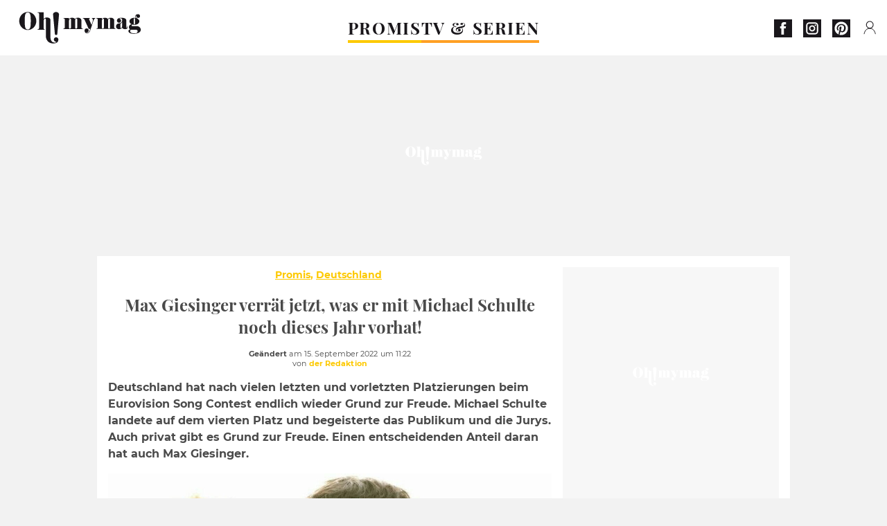

--- FILE ---
content_type: text/html; charset=UTF-8
request_url: https://www.ohmymag.de/promis/deutschland/max-giesinger-verrat-jetzt-was-er-mit-michael-schulte-noch-dieses-jahr-vorhat_art10178.html
body_size: 68681
content:
 <!DOCTYPE html><html lang="de"><head prefix="og: http://ogp.me/ns# fb: http://ogp.me/ns/fb# article: http://ogp.me/ns/article#"><meta charset="UTF-8"/><meta name="viewport" content="width=device-width, initial-scale=1"><meta name="google-site-verification" content="rAef73cSudep0ILlbAZnQCZXKF7GYKYZ7MvhDNKKOwY" /><meta name="p:domain_verify" content="ed60dfd024b273098738c0d069e76a94"/><link rel="manifest" href="https://www.ohmymag.de/manifest.json"><meta name="theme-color" content="#f7434f"><link rel="shortcut icon" href="https://www.ohmymag.de/assets/img/favicons/omm/favicon.ico"><link rel="icon" type="image/svg+xml" href="https://www.ohmymag.de/assets/img/favicons/omm/favicon-16x16.svg"><link href="https://cdn.privacy-mgmt.com/" rel="preconnect" crossorigin="anonymous"><link href="https://ohmymag-de-v3.ohmymag.de" rel="preconnect" crossorigin="anonymous"><link href="https://www.googletagmanager.com" rel="preconnect" crossorigin><link href="https://securepubads.g.doubleclick.net/" rel="preconnect" crossorigin><link href="https://mcdp-chidc2.outbrain.com" rel="preconnect" crossorigin><link href="https://log.outbrainimg.com" rel="preconnect" crossorigin><link href="http://tr.outbrain.com/" rel="preconnect" crossorigin><link href="https://cherry.img.pmdstatic.net/" rel="preconnect" crossorigin><link href="https://tv.ohmymag.de/" rel="preconnect" crossorigin><link href="https://cherry.img.pmdstatic.net/" rel="preconnect" crossorigin><link rel="preload" href="https://www.ohmymag.de/assets/fonts/Montserrat-Regular.woff2?display=swap" as="font" type="font/woff2" crossorigin="anonymous" /><link rel="preload" href="https://www.ohmymag.de/assets/fonts/Montserrat-Black.woff2?display=swap" as="font" type="font/woff2" crossorigin="anonymous" /><link rel="preload" href="https://www.ohmymag.de/assets/fonts/Montserrat-Bold.woff2?display=swap" as="font" type="font/woff2" crossorigin="anonymous" /><link rel="preload" href="https://www.ohmymag.de/assets/fonts/PlayfairDisplay-Bold.woff2?display=swap" as="font" type="font/woff2" crossorigin="anonymous" /><link rel="preload" href="https://www.ohmymag.de/assets/fonts/PlayfairDisplay-BlackItalic.woff2?display=swap" as="font" type="font/woff2" crossorigin="anonymous" /><link rel="preload" href="https://cherry.img.pmdstatic.net/fit/https.3A.2F.2Fimg.2Eohmymag.2Ede.2Farticle.2Fdeutschland.2Fschulte-und-giesinger_a747bf06bb50fc3b4b2b188612bf090f8c934ddf.2Ejpg/640x360/quality/80/thumbnail.jpg" media="(max-width: 820px)" as="image" fetchpriority="high"><link rel="preload" href="https://cherry.img.pmdstatic.net/fit/https.3A.2F.2Fimg.2Eohmymag.2Ede.2Farticle.2Fdeutschland.2Fschulte-und-giesinger_a747bf06bb50fc3b4b2b188612bf090f8c934ddf.2Ejpg/1280x720/quality/80/thumbnail.jpg" media="(min-width: 821px)" as="image" fetchpriority="high"><link rel="preconnect" href="https://www.ohmymag.de/xhr/popup/category" as="fetch" crossorigin="anonymous" ><link rel="preconnect" href="https://www.ohmymag.de/xhr/popup/contact" as="fetch" crossorigin="anonymous" ><link rel="stylesheet" href="https://www.ohmymag.de/assets/two/omm/common.css?t=b0cfa7c51c8b" /><link rel="stylesheet" href="https://www.ohmymag.de/assets/two/omm/article.css?t=42a3ff1d98e2" /><style> :root { --theme-channel: #FDC900; } .promis { --theme-channel: #FDC900; } .tv-serien-co { --theme-channel: #ffa024; } </style><meta property="fb:app_id" content="158483417502010"><meta property="fb:admins" content="654691368"><meta property="fb:pages" content="998966263463586"><meta property="og:title" content="Max Giesinger verrät jetzt, was er mit Michael Schulte noch dieses Jahr vorhat!"><meta property="og:type" content="article"><meta property="og:image" content="https://img.ohmymag.de/alternative/deutschland/schulte-und-giesinger_27634591c9b73381f3567a6a4fb89d2db2bd8faf.jpg"><meta property="og:image:width" content="1200"><meta property="og:image:height" content="675"><meta property="og:url" content="https://www.ohmymag.de/promis/deutschland/max-giesinger-verrat-jetzt-was-er-mit-michael-schulte-noch-dieses-jahr-vorhat_art10178.html"><meta property="og:description" content="Deutschland hat nach vielen letzten und vorletzten Platzierungen beim Eurovision Song Contest endlich wieder Grund zur Freude. Michael Schulte landete auf dem vierten Platz und beg…"><meta property="og:locale" content="de_DE"><meta property="og:site_name" content="Ohmymag Deutschland"><meta property="article:published_time" content="2018-05-16T17:33:54+02:00"><meta property="article:modified_time" content="2022-09-15T11:22:37+02:00"><meta property="article:section" content="Promis"><meta property="article:tag" content="eurovision"><meta property="article:tag" content="the voice"><meta property="article:tag" content="promi"><meta property="article:tag" content="unterhaltung"><meta property="article:tag" content="musik"><meta property="article:tag" content="deutschland"><meta name="twitter:card" content="summary_large_image"><meta name="twitter:title" content="Max Giesinger verrät jetzt, was er mit Michael Schulte noch dieses Ja…"><meta name="twitter:description" content="Deutschland hat nach vielen letzten und vorletzten Platzierungen beim Eurovision Song Contest endlich wieder Grund zur Freude. Michael Schulte landete auf dem vierten Platz und beg…"><meta name="twitter:image" content="https://img.ohmymag.de/alternative/deutschland/schulte-und-giesinger_27634591c9b73381f3567a6a4fb89d2db2bd8faf.jpg"><meta name="description" content="Deutschland hat nach vielen letzten und vorletzten Platzierungen beim Eurovision Song Contest endlich wieder Grund zur Freude. Michael Schulte landete auf dem vierten Platz und beg…"><meta name="robots" content="index,follow,max-snippet:-1,max-image-preview:large,max-video-preview:-1"><meta name="news_keywords" content="eurovision,the voice,promi,unterhaltung,musik,deutschland"><title>Max Giesinger verrät jetzt, was er mit Michael Schulte noch dieses Jahr vorhat!</title><link href="https://www.ohmymag.de/promis/deutschland/max-giesinger-verrat-jetzt-was-er-mit-michael-schulte-noch-dieses-jahr-vorhat_art10178.html" rel="canonical"><script type="application/ld+json">{"@context":"https:\/\/schema.org","@type":"NewsArticle","headline":"Max Giesinger verrät jetzt, was er mit Michael Schulte noch dieses Jahr vorhat!","articleBody":"Hingegen hagelt es für die israelische Siegerin Netta und ihr Lied \"Toy\" einen Online-Shitstorm.Was verbindet Max Giesinger und Michael Schulte?Max Giesinger und Michael Schulte haben sich bei der ersten Staffel von \"The Voice of Germany\" kennengelernt. Während Max auf Platz 4 landete, sicherte sich der sympathische Lockenkopf damals Bronze. Die beiden Sänger verbindet eine wilde Zeit miteinander, denn sie lebten mehrere Jahre lang in einer Wohngemeinschaft im Hamburger Stadtteil St. Pauli zusammen. Zuvor hatte das Duo seine gemeinsame WG-Tauglichkeit bereits in einem Appartment in Mannheim erprobt.Ein unvergesslicher Junggesellenabschied in AussichtMichael Schulte hat seinen Kumpel Max Giesinger jetzt als Trauzeugen verpflichtet. „Wir sind ja beste Buddies seit sechs, sieben Jahren“, sagte der 29-jährige Giesinger dem Radiosender MDR Jump in Halle. „Ich werde ihm einen geilen Junggesellenabschied organisieren. Da kommt was Witziges auf ihn zu.“Details wollte Giesinger noch nicht verraten, doch die Feier dürfte unvergesslich werden.","author":{"@type":"Person","name":"der Redaktion"},"publisher":{"@type":"Organization","name":"Ohmymag Deutschland","url":"https:\/\/www.ohmymag.de\/","logo":{"@type":"ImageObject","url":"https:\/\/www.ohmymag.de\/assets\/img\/omm.png"},"sameAs":["https:\/\/www.facebook.com\/OhmymagDE\/","https:\/\/www.instagram.com\/ohmymag.de\/","https:\/\/www.pinterest.com\/ohmymag_de\/"]},"image":{"@type":"ImageObject","url":"https:\/\/cherry.img.pmdstatic.net\/fit\/https.3A.2F.2Fimg.2Eohmymag.2Ede.2Farticle.2Fdeutschland.2Fschulte-und-giesinger_a747bf06bb50fc3b4b2b188612bf090f8c934ddf.2Ejpg\/1200x675\/quality\/80\/thumbnail.jpg","width":1200,"height":675},"mainEntityOfPage":{"@type":"WebPage","@id":"https:\/\/www.ohmymag.de\/promis\/deutschland\/max-giesinger-verrat-jetzt-was-er-mit-michael-schulte-noch-dieses-jahr-vorhat_art10178.html","breadcrumb":{"@type":"BreadcrumbList","itemListElement":[{"@type":"ListItem","position":1,"name":"Promis","item":"https:\/\/www.ohmymag.de\/promis"},{"@type":"ListItem","position":2,"name":"Deutschland","item":"https:\/\/www.ohmymag.de\/promis\/deutschland"},{"@type":"ListItem","position":3,"name":"eurovision","item":"https:\/\/www.ohmymag.de\/tag\/eurovision"}]}},"datePublished":"2018-05-16T17:33:54+02:00","url":"https:\/\/www.ohmymag.de\/promis\/deutschland\/max-giesinger-verrat-jetzt-was-er-mit-michael-schulte-noch-dieses-jahr-vorhat_art10178.html","thumbnailUrl":"https:\/\/cherry.img.pmdstatic.net\/fit\/https.3A.2F.2Fimg.2Eohmymag.2Ede.2Farticle.2Fdeutschland.2Fschulte-und-giesinger_a747bf06bb50fc3b4b2b188612bf090f8c934ddf.2Ejpg\/480x270\/quality\/80\/thumbnail.jpg","articleSection":"Promis","creator":{"@type":"Person","name":"der Redaktion"},"keywords":["eurovision","the voice","promi","unterhaltung","musik","deutschland"],"description":"Deutschland hat nach vielen letzten und vorletzten Platzierungen beim Eurovision Song Contest endlich wieder Grund zur Freude. Michael Schulte landete auf dem vierten Platz und begeisterte das Publikum und die Jurys. Auch privat gibt es Grund zur Freude. Einen entscheidenden Anteil daran hat auch Max Giesinger.","dateModified":"2022-09-15T11:22:37+02:00","video":{"@type":"VideoObject","image":{"@type":"ImageObject","url":"https:\/\/cherry.img.pmdstatic.net\/fit\/https.3A.2F.2Fimg.2Eohmymag.2Ede.2Farticle.2Fdeutschland.2Fschulte-und-giesinger_a747bf06bb50fc3b4b2b188612bf090f8c934ddf.2Ejpg\/1200x675\/quality\/80\/thumbnail.jpg","width":1200,"height":675},"description":"Deutschland hat nach vielen letzten und vorletzten Platzierungen beim Eurovision Song Contest endlich wieder Grund zur Freude. Michael Schulte landete auf dem vierten Platz und begeisterte das Publikum und die Jurys. Auch privat gibt es Grund zur Freude. Einen entscheidenden Anteil daran hat auch Max Giesinger.","thumbnailUrl":"https:\/\/cherry.img.pmdstatic.net\/fit\/https.3A.2F.2Fimg.2Eohmymag.2Ede.2Farticle.2Fdeutschland.2Fschulte-und-giesinger_a747bf06bb50fc3b4b2b188612bf090f8c934ddf.2Ejpg\/480x270\/quality\/80\/thumbnail.jpg","uploadDate":"2018-05-16T17:33:54+02:00","publisher":{"@type":"Organization","name":"Ohmymag Deutschland","logo":{"@type":"ImageObject","url":"https:\/\/www.ohmymag.de\/assets\/img\/omm.png"}},"playerType":"HTML5","embedUrl":"https:\/\/www.dailymotion.com\/embed\/video\/k3NCA7et1MKoHIxAoky","name":"Max Giesinger verrät jetzt, was er mit Michael Schulte noch dieses Jahr vorhat!","duration":"PT00H00M53S"}}</script><script> window.cherryStore = { assetsPath: "https://www.ohmymag.de/assets/", imgPath: "https://www.ohmymag.de/assets/img/", environments: { pageName: "page-article", pageType: "type-video", ajax: !!"", device: "desktop", mobile: !!"", tablet: !!"", desktop: !!"1", bot: !!"", env: "prod", }, website: { abbr: "OMMDE", theme: "two", code_lang: "de_DE", country: "DE", lang: "de", host: "www.ohmymag.de", prefix: "omm", group: "Ohmymag", group_prefix: "omm", }, analytics: { dimensions: {"dimension2":"video","dimension3":"www","dimension5":10178,"dimension6":"Promis","dimension9":"web","dimension10":"Other","dimension16":"S","dimension17":2,"dimension24":"video","dimension26":"e0df6252-b8dd-4c67-9cf6-9c9d08348eb7","dimension27":"Deutschland"}, metrics: "", }, urls: { contact: "https://www.ohmymag.de/xhr/contact/", popup: "https://www.ohmymag.de/xhr/popup/", podcasts: "", }, trackings: {"ividence":false,"firefly":"\/\/fly.ohmymag.de\/","mediego":false,"mediarithmics":"pm-ohmymag-de","facebook":"1016216741814975","facebook_pages":"998966263463586","facebook_app_id":"158483417502010","facebook_admin_id":"654691368","twitter":"nygei","analytics":"UA-70272366-2","sticky":true,"ias":"10763","snapchat":"8c9e6c94-a168-47f9-930b-d1e003076be8","taboola":"1644220","tradedoubler":false,"adways":"2gbvkGd","mediametrie":false,"estatNetMeasur":false,"adrock":"f383a853-f205-46d2-9aa5-7a61812c5afe","squadata":false,"comscore":"19763370","skimlinks":false,"ab_tasty":false,"id5":"169","confiant":"NJJp-JaWVAuzzBULb9NCdlIRzgg","pandg":false,"searchconsole":"rAef73cSudep0ILlbAZnQCZXKF7GYKYZ7MvhDNKKOwY","outbrain":"006add8f2d8cc8a60e8f3b71463b028003,005cec9f7f96bae12feb6a8aa75c823f61,004c4e978a282f3d18936c48a35c31f2ce,00776e66133c6b9388e60c90fe660fd53d,00531bd4df222ae4c54cdf3d0fa682e916,004ff6c6be1239b288562e36a466c959bb,003891eec21b7ba5ff7a898aba53a6fe89,00c857bd48ada55aad1aea18c3281e585c,0066b802ec8bbf3c015dddbf270ba3c222,00677a82d708370adfed1ef0125c9a317b","criteo":false,"nonliCode":"1432","nonliUrl":"https:\/\/l.ohmymag.de\/sdk.js"}, pwa: {"enabled":"1"}, batch: {"vapidPublicKey":"BAcGHtDdCc0Qs6\/uG2mbmK07d7+UtdDIJyxAq6jcf5IrISrligI4jHioGiLzleN3UjwwLuvBn3e1u+Br9vnaaUg=","newsVapidPublicKey":"BIrXoG6bUmfJqdkAag5eSQOyMmSR0M7ygT+FuOg\/TkaN\/tuynCOALckwt\/YpEreWJCYpQpgMCmtb0haXsGPu0JY=","authKey":"2.q\/m8LADtsFmeGbQ2Qxt8R3r5SdHGMdzsmH5nX+NNALo=","newsAuthKey":"2.LQRfnf5caWJNG3ozIiTh\/mfWPSDm5dHPc2IGsWtc8TM=","subdomain":"ohmymag.de","newsSubdomain":"news.ohmymag.de","apiKey":"CA5402D278E543BB9F5C0E85712BBB21","newsApiKey":"BD0B5E9C997A464D99A96BA99A82C788","text":"Verpassen Sie keine unserer Neuigkeiten!","positiveSubBtnLabel":"Abonnieren Sie","negativeBtnLabel":"Nein danke","backgroundColor":"#f7434f","hoverBackgroundColor":"#f7434f","textColor":"#FFFFFF"}, gdpr: {"cdn":"https:\/\/ohmymag-de-v3.ohmymag.de","privacy_manager":"371922","notice_url":false,"confirmation":false,"consent_scroll":false}, pmc: {"env":false,"starter":false,"bookmark":false,"coreads":"https:\/\/tra.scds.pmdstatic.net\/advertising-core\/5\/core-ads.js","newsletter":false,"notifications":false}, abtest: {"enable":false,"conditions":null,"apply":false,"status":0}, isNewsDomain: 0 }; </script><script> cherryStore['article'] = { id: "10178", name: "Max\u0020Giesinger\u0020verr\u00E4t\u0020jetzt,\u0020was\u0020er\u0020mit\u0020Michael\u0020Schulte\u0020noch\u0020dieses\u0020Jahr\u0020vorhat\u0021", type: "video", url: "https://www.ohmymag.de/promis/deutschland/max-giesinger-verrat-jetzt-was-er-mit-michael-schulte-noch-dieses-jahr-vorhat_art10178.html", description: "Deutschland\u0020hat\u0020nach\u0020vielen\u0020letzten\u0020und\u0020vorletzten\u0020Platzierungen\u0020beim\u0020Eurovision\u0020Song\u0020Contest\u0020endlich\u0020wieder\u0020Grund\u0020zur\u0020Freude.\u0020Michael\u0020Schulte\u0020landete\u0020auf\u0020dem\u0020vierten\u0020Platz\u0020und\u0020begeisterte\u0020das\u0020Publikum\u0020und\u0020die\u0020Jurys.\u0020Auch\u0020privat\u0020gibt\u0020es\u0020Grund\u0020zur\u0020Freude.\u0020Einen\u0020entscheidenden\u0020Anteil\u0020daran\u0020hat\u0020auch\u0020Max\u0020Giesinger.", publishDate: "2018-05-16T17:33:54+02:00", author: "der Redaktion", category: { label: "Promis", slug: "promis" }, subCategory: { label: "Deutschland", slug: "deutschland" }, firstTag: "eurovision", urlSlug: "max-giesinger-verrat-jetzt-was-er-mit-michael-schulte-noch-dieses-jahr-vorhat_art10178.html", brandSafety: false, keywords: [ "eurovision","the voice","promi","unterhaltung","musik","deutschland" ], pictures: [ { url: 'https:https://img.ohmymag.de/article/deutschland/schulte-und-giesinger_a747bf06bb50fc3b4b2b188612bf090f8c934ddf.jpg', height: 627, width: 1200 }, { url: 'https:https://img.ohmymag.de/alternative/deutschland/schulte-und-giesinger_27634591c9b73381f3567a6a4fb89d2db2bd8faf.jpg', height: 627, width: 1200 }, ], tags: [ {url: 'https://www.ohmymag.de/tag/eurovision', name: 'eurovision', slug: 'eurovision'}, {url: 'https://www.ohmymag.de/tag/the-voice', name: 'the voice', slug: 'the-voice'}, {url: 'https://www.ohmymag.de/tag/promi', name: 'promi', slug: 'promi'}, {url: 'https://www.ohmymag.de/tag/unterhaltung', name: 'unterhaltung', slug: 'unterhaltung'}, {url: 'https://www.ohmymag.de/tag/musik', name: 'musik', slug: 'musik'}, {url: 'https://www.ohmymag.de/tag/deutschland', name: 'deutschland', slug: 'deutschland'}, ], scripts: {"urls":[],"inline":[]}, media: null, news: 0, player: false, canals: ["Google Actualit\u00e9s","FlipBoard","MSN","Upday","Squid App","Sony","Organique"], }; cherryStore['article']['player'] = {"channel":"news","owner":"x29588f","owner.username":"OhMyMag-DE","owner.screenname":"OhMyMag DE","id":"k3NCA7et1MKoHIxAoky","private_id":"k3NCA7et1MKoHIxAoky","updated_time":1643754092,"tags":"uuid_e0df6252-b8dd-4c67-9cf6-9c9d08348eb7,guid_10178,eurovision,eurovisionthe-voice,the-voicepromi,promiunterhaltung,unterhaltungmusik,musikfreundschaft,freundschaftdeutschland,deutschland","title":"Max Giesinger verr\u00e4t jetzt, was er mit Michael Schulte noch dieses Jahr vorhat!","width":1280,"height":720,"thumbnail_url":"https:\/\/s2.dmcdn.net\/v\/TbD9A1X_6iaQ3aAq6","duration":53,"site":"Dailymotion","public_id":"x87h9oq","embed_url":"https:\/\/www.dailymotion.com\/embed\/video\/k3NCA7et1MKoHIxAoky","canonical":"http:\/\/dailymotion.com\/video\/x87h9oq","media":"player","player_id":"xu8g4","player_name":"Ohmymag DE - Player Leader Autoplay"}; </script></head><body class="desktop page-article type-video" data-pmc-starter-conf='{"ua":"UA-70272366-2"}'><header class="header"><nav class="navbar"><ul class="navigation"><li><div class="navbar__button navbar__button--menu btn-menu"></div></li><li class="navbar__logo"><a href="https://www.ohmymag.de/" class="navbar__button navbar__button--logo" title="Ohmymag Deutschland"></a></li><li class="topbar"><div class="topbar__socials"><ul><li><a class="topbar__socials--facebook" title="Ohmymag Deutschland" target="_blank" rel="noopener nofollow" href="https://www.facebook.com/OhmymagDE/"></a></li><li><a class="topbar__socials--instagram" title="Ohmymag Deutschland" target="_blank" rel="noopener nofollow" href="https://www.instagram.com/ohmymag.de/"></a></li><li><a class="topbar__socials--pinterest" title="Ohmymag Deutschland" target="_blank" rel="noopener nofollow" href="https://www.pinterest.com/ohmymag_de/"></a></li></ul></div><div class="navbar__button navbar__button--pmc pmc-authentification" id="pmc-auth"><span>Connexion</span></div><div class="navbar__button navbar__button--pmc" id="pmc-account"><span>Mon compte</span><div class="navbar__button navbar__button--pmc__dropdown"><ul><li class="pmc-profile">Mon profil</li><li class="pmc-custom-link" data-path="bookmark">Mes favoris</li><li class="pmc-local-link" data-path="notifications">Notifications</li><li class="pmc-auth-logout">Déconnexion</li></ul></div></div></li></ul></nav><div class="popup popup-menu popup--close"><div class="popup__overlay"></div><nav class="menu-website"><ul class="menu-website__categories"><li class="menu-website__category menu-website__category--children promis"><a href="https://www.ohmymag.de/promis" class="menu-website__title" >PROMIS</a><div class="menu-website__button"></div><ul class="menu-website__subcategories"><li><a href="https://www.ohmymag.de/promis/deutschland" class="menu-website__subtitle" >DEUTSCHLAND</a></li><li><a href="https://www.ohmymag.de/promis/international" class="menu-website__subtitle" >INTERNATIONAL</a></li><li><a href="https://www.ohmymag.de/promis/royals" class="menu-website__subtitle" >ROYALS</a></li><li class="empty"></li></ul></li><li class="menu-website__category tv-serien-co"><a href="https://www.ohmymag.de/tv-serien" class="menu-website__title" >TV &amp; SERIEN </a><div class="menu-website__button"></div></li></ul><ul class="menu-website__links"><li class="menu-website--newsletter"><div class="menu-website__link newsletter-open" data-origin="menu">Newsletter</div></li><li><a class="menu-website__link" href="https://www.ohmymag.de/about-us.html">Über uns</a></li><li><a class="menu-website__link" href="https://www.prismamedia.com/terms-de/" target="_blank">Impressum</a></li><li><div class="menu-website__link popup-contact--trigger">Kontakt</div></li></ul></nav></div></header><div class="special" id="special-container"><div class="ads-core-placer" id="special" data-ads-core='{"device": "desktop,tablet,mobile", "type": "Out-Of-Banner"}'></div></div><div class="data_tester" id="data_tester-container"><div class="ads-core-placer" id="data_tester" data-ads-core='{"device": "desktop,tablet,mobile", "type": "Out-Of-Banner2"}'></div></div><div class="interstitial" id="interstitial-container"><div class="ads-core-placer" id="interstitial" data-ads-core='{"device": "desktop,tablet,mobile", "type": "Postitiel"}'></div></div><div class="postitiel_v2" id="postitiel_v2-container"><div class="ads-core-placer" id="postitiel_v2" data-ads-core='{"device": "desktop,tablet,mobile", "type": "Postitiel_V2"}'></div></div><div class="footer-web" id="footer_web-container"><div class="ads-core-placer" id="footer_web" data-ads-core='{"device": "desktop,tablet,mobile", "type": "footer-web"}'></div></div><section id="corps" class="article-container navbar--fix"><div class="coreads-skin-wrapper"><div class="placeholder-ad placeholder-ad--banner desktop-ad tablet-ad" id="banner-container"><div class="ads-core-placer" id="banner" data-ads-core='{"device": "desktop,tablet", "type": "Banniere-Haute"}'></div></div></div><article class="site_content post article layout-grid " data-id="10178" data-bone-id="e0df6252-b8dd-4c67-9cf6-9c9d08348eb7" ><div class="layout-grid__inner post-grid-order"><div data-grid-order="content" class="layout-grid__cell layout-grid__cell--span-8-desktop"><div class="post-breadcrumb"><nav class="breadcrumb"><a href="https://www.ohmymag.de/promis">Promis</a><a href="https://www.ohmymag.de/promis/deutschland">Deutschland</a></nav></div><h1 class="post-title">Max Giesinger verrät jetzt, was er mit Michael Schulte noch dieses Jahr vorhat!</h1><div class="post-author"><div><div><span class="post-author--bold">Geändert </span><span><time datetime="2022-09-15T11:22:37+02:00">am 15. September 2022 um 11:22</time></span></div><span class="post-author"> von </span><span class="post-author--nickname">der Redaktion </span></div></div><div class="post-summary"><p>Deutschland hat nach vielen letzten und vorletzten Platzierungen beim Eurovision Song Contest endlich wieder Grund zur Freude. Michael Schulte landete auf dem vierten Platz und begeisterte das Publikum und die Jurys. Auch privat gibt es Grund zur Freude. Einen entscheidenden Anteil daran hat auch Max Giesinger.</p></div><div id="player" class="prisma-player post-player" data-ads-core='{"playerId": "xu8g4", "playerName": "Ohmymag DE - Player Leader Autoplay", "playerProvider": "Dailymotion", "playerVideoId": "k3NCA7et1MKoHIxAoky", "playerPosition": "Leader", "playerPartner": "" }' data-embed="default"><figure class="post-figure"><picture><source srcset="https://cherry.img.pmdstatic.net/fit/https.3A.2F.2Fimg.2Eohmymag.2Ede.2Farticle.2Fdeutschland.2Fschulte-und-giesinger_a747bf06bb50fc3b4b2b188612bf090f8c934ddf.2Ejpg/640x360/quality/80/thumbnail.jpg 1x" media="(max-width: 820px)"><source srcset="https://cherry.img.pmdstatic.net/fit/https.3A.2F.2Fimg.2Eohmymag.2Ede.2Farticle.2Fdeutschland.2Fschulte-und-giesinger_a747bf06bb50fc3b4b2b188612bf090f8c934ddf.2Ejpg/1280x720/quality/80/thumbnail.jpg 1x" media="(min-width: 821px)"><img srcset="https://cherry.img.pmdstatic.net/fit/https.3A.2F.2Fimg.2Eohmymag.2Ede.2Farticle.2Fdeutschland.2Fschulte-und-giesinger_a747bf06bb50fc3b4b2b188612bf090f8c934ddf.2Ejpg/640x360/quality/80/thumbnail.jpg" alt="Max Giesinger verrät jetzt, was er mit Michael Schulte noch dieses Jahr vorhat!" class="post-figure__img" src="[data-uri]"></picture><div class="post-figure__copyright">&copy; </div><figcaption class="post-figure__title">Max Giesinger verrät jetzt, was er mit Michael Schulte noch dieses Jahr vorhat!</figcaption></figure></div><div class="post-social"><div class="button-share"><div class="button-share__bar"><a href="https://www.facebook.com/sharer/sharer.php?u=https%3A%2F%2Fwww.ohmymag.de%2Fpromis%2Fdeutschland%2Fmax-giesinger-verrat-jetzt-was-er-mit-michael-schulte-noch-dieses-jahr-vorhat_art10178.html" rel="nofollow noopener" target="_blank" class="button-share__media button-share__media--facebook" data-share="facebook" title="Auf Facebook teilen"></a><a href="mailto:?subject=Max Giesinger verrät jetzt, was er mit Michael Schulte noch dieses Jahr vorhat!&amp;body=https%3A%2F%2Fwww.ohmymag.de%2Fpromis%2Fdeutschland%2Fmax-giesinger-verrat-jetzt-was-er-mit-michael-schulte-noch-dieses-jahr-vorhat_art10178.html" rel="nofollow noopener" class="button-share__media button-share__media--mail" data-share="mail" title="Als Mail versenden"></a><a href="https://www.beloud.com/share?url=https%3A%2F%2Fwww.ohmymag.de%2Fpromis%2Fdeutschland%2Fmax-giesinger-verrat-jetzt-was-er-mit-michael-schulte-noch-dieses-jahr-vorhat_art10178.html" rel="nofollow noopener" target="_blank" class="button-share__media button-share__media--beloud" data-share="beloud" title="Auf Flipboard teilen"></a><a href="https://twitter.com/share?text=Max+Giesinger+verr%C3%A4t+jetzt%2C+was+er+mit+Michael+Schulte+noch+dieses+Jahr+vorhat%21&amp;url=https%3A%2F%2Fwww.ohmymag.de%2Fpromis%2Fdeutschland%2Fmax-giesinger-verrat-jetzt-was-er-mit-michael-schulte-noch-dieses-jahr-vorhat_art10178.html&amp;via=Ohmymag+Deutschland" rel="nofollow noopener" target="_blank" class="button-share__media button-share__media--twitter" data-share="twitter" title="Tweeter"></a><a href="https://pinterest.com/pin/create/button/?url=https%3A%2F%2Fwww.ohmymag.de%2Fpromis%2Fdeutschland%2Fmax-giesinger-verrat-jetzt-was-er-mit-michael-schulte-noch-dieses-jahr-vorhat_art10178.html&amp;media=https%3A%2F%2Fimg.ohmymag.de%2Farticle%2F1024%2Fdeutschland%2Fschulte-und-giesinger_a747bf06bb50fc3b4b2b188612bf090f8c934ddf.jpg&amp;description=Max+Giesinger+verr%C3%A4t+jetzt%2C+was+er+mit+Michael+Schulte+noch+dieses+Jahr+vorhat%21" rel="nofollow noopener" data-pin-custom="true" target="_blank" class="button-share__media button-share__media--pinterest" data-share="pinterest" title="Pin it"></a></div></div></div><div class="placeholder-ad placeholder-ad--pave mobile-ad" id="pave_haut_mobile-container"><div class="ads-core-placer" id="pave_haut_mobile" data-ads-core='{"device": "mobile", "type": "Pave-Haut"}'></div></div><div class="post-body post-body__content"><p class="first-paragraph">Hingegen hagelt es für die <a href="https://www.ohmymag.de/promis/international/eurovision-muss-siegerin-netta-aus-israel-ihren-preis-zuruckgeben_art10168.html" >israelische Siegerin Netta und ihr Lied "Toy" einen Online-Shitstorm</a>.</p><p><strong>Was verbindet Max Giesinger und Michael Schulte?</strong></p><p>Max Giesinger und Michael Schulte haben sich bei der ersten Staffel von "The Voice of Germany" kennengelernt. Während Max auf Platz 4 landete, sicherte sich der sympathische Lockenkopf damals Bronze. Die beiden Sänger verbindet eine wilde Zeit miteinander, denn sie lebten mehrere Jahre lang in einer Wohngemeinschaft im Hamburger Stadtteil St. Pauli zusammen. Zuvor hatte das Duo seine gemeinsame WG-Tauglichkeit bereits in einem Appartment in Mannheim erprobt.</p><p><strong>Ein unvergesslicher Junggesellenabschied in Aussicht</strong></p><p>Michael Schulte hat seinen Kumpel Max Giesinger jetzt als Trauzeugen verpflichtet. „Wir sind ja beste Buddies seit sechs, sieben Jahren“, sagte der 29-jährige Giesinger dem Radiosender MDR Jump in Halle. „Ich werde ihm einen geilen Junggesellenabschied organisieren. Da kommt was Witziges auf ihn zu.“</p><div class="placeholder-ad placeholder-ad--intext mobile-ad" id="pave_content_mobile-container"><div class="ads-core-placer" id="pave_content_mobile" data-ads-core='{"device": "mobile", "type": "Pave-Haut2"}'></div></div><p>Details wollte Giesinger noch nicht verraten, doch die Feier dürfte unvergesslich werden.</p></div><div class="tags"><div class="tags-container"><a href="https://www.ohmymag.de/tag/eurovision" class="tags-button">eurovision</a><a href="https://www.ohmymag.de/tag/the-voice" class="tags-button">the voice</a><a href="https://www.ohmymag.de/tag/promi" class="tags-button">promi</a><a href="https://www.ohmymag.de/tag/unterhaltung" class="tags-button">unterhaltung</a><a href="https://www.ohmymag.de/tag/musik" class="tags-button">musik</a><a href="https://www.ohmymag.de/tag/deutschland" class="tags-button">deutschland</a></div></div><div class="post-figure post-figure--next"><picture><source srcset="https://cherry.img.pmdstatic.net/fit/https.3A.2F.2Fimg.2Eohmymag.2Ede.2Fs3.2Fdeomm.2F480.2Falbum.2Fdefault_2023-09-29_eedc7ade-270d-4312-aced-2564eac14a23.2Ejpeg/480x270/quality/80/thumbnail.jpg 1x, https://cherry.img.pmdstatic.net/fit/https.3A.2F.2Fimg.2Eohmymag.2Ede.2Fs3.2Fdeomm.2F1024.2Falbum.2Fdefault_2023-09-29_eedc7ade-270d-4312-aced-2564eac14a23.2Ejpeg/960x540/quality/80/thumbnail.jpg 2x" media="(max-width: 480px)"><source srcset="https://cherry.img.pmdstatic.net/fit/https.3A.2F.2Fimg.2Eohmymag.2Ede.2Fs3.2Fdeomm.2F1024.2Falbum.2Fdefault_2023-09-29_eedc7ade-270d-4312-aced-2564eac14a23.2Ejpeg/800x450/quality/80/thumbnail.jpg 1x, https://cherry.img.pmdstatic.net/fit/https.3A.2F.2Fimg.2Eohmymag.2Ede.2Fs3.2Fdeomm.2F1280.2Falbum.2Fdefault_2023-09-29_eedc7ade-270d-4312-aced-2564eac14a23.2Ejpeg/1600x900/quality/80/thumbnail.jpg 2x" media="(max-width: 839px)"><source srcset="https://cherry.img.pmdstatic.net/fit/https.3A.2F.2Fimg.2Eohmymag.2Ede.2Fs3.2Fdeomm.2F1024.2Falbum.2Fdefault_2023-09-29_eedc7ade-270d-4312-aced-2564eac14a23.2Ejpeg/640x360/quality/80/thumbnail.jpg 1x, https://cherry.img.pmdstatic.net/fit/https.3A.2F.2Fimg.2Eohmymag.2Ede.2Fs3.2Fdeomm.2F1280.2Falbum.2Fdefault_2023-09-29_eedc7ade-270d-4312-aced-2564eac14a23.2Ejpeg/1280x720/quality/80/thumbnail.jpg 2x" media="(min-width: 840px)"><img srcset="https://cherry.img.pmdstatic.net/fit/https.3A.2F.2Fimg.2Eohmymag.2Ede.2Fs3.2Fdeomm.2F480.2Falbum.2Fdefault_2023-09-29_eedc7ade-270d-4312-aced-2564eac14a23.2Ejpeg/480x270/quality/80/thumbnail.jpg" alt="Michael Schulte hat Lust auf &quot;The Voice&quot;-Doppelstuhl mit Max Giesinger" class="post-figure__img" loading="lazy" src="[data-uri]"></picture><a class="post-figure__text" data-title="Nächster Artikel" href="https://www.ohmymag.de/promis/michael-schulte-hat-lust-auf-the-voice-doppelstuhl-mit-max-giesinger_art24688.html"> Michael Schulte hat Lust auf "The Voice"-Doppelstuhl mit Max Giesinger </a></div><div id="outbrain" class="placeholder-ad--outbrain"><div class="OUTBRAIN" data-src="https://www.ohmymag.de/promis/deutschland/max-giesinger-verrat-jetzt-was-er-mit-michael-schulte-noch-dieses-jahr-vorhat_art10178.html" data-widget-id="AR_2"></div></div><div class="placeholder-ad placeholder-ad--pave mobile-ad" id="pave_bas_mobile-container"><div class="ads-core-placer" id="pave_bas_mobile" data-ads-core='{"device": "mobile", "type": "Pave-Bas"}'></div></div><div class="related"><div class="related__title">Auch interessant</div><div class="card-related--scroll"><article><div class="card-two card-two--top promis card__seo"><div class="card-two--thumbnail"><div class="card-two--thumbnail--type article-type-icon article-type-icon--video"></div><img class="card-two--thumbnail--img" src="[data-uri]" srcset="https://cherry.img.pmdstatic.net/fit/https.3A.2F.2Fimg.2Eohmymag.2Ede.2Fs3.2Fdeomm.2F250.2Funterhaltung.2Fdefault_2022-08-08_7c52bb00-3f9d-4cdd-8b2a-ade9c4eecb41.2Ejpeg/148x90/quality/80/claudia-obert-ist-frisch-verliebt-aber-monogam-leben-will-sie-nicht.jpg 1x, https://cherry.img.pmdstatic.net/fit/https.3A.2F.2Fimg.2Eohmymag.2Ede.2Fs3.2Fdeomm.2F300.2Funterhaltung.2Fdefault_2022-08-08_7c52bb00-3f9d-4cdd-8b2a-ade9c4eecb41.2Ejpeg/296x180/quality/80/claudia-obert-ist-frisch-verliebt-aber-monogam-leben-will-sie-nicht.jpg 2x" loading="lazy" width="148" height="90" alt="Claudia Obert: 36 Jahre jüngerer Max ist &quot;der Richtige&quot;, aber monogam leben will sie nicht"></div><div class="card-two__content"><div class="card-two__content--tags "><span> Deutschland, Promis </span></div><div class="card-two__content--title"><a class="card-two--article-url" href="https://www.ohmymag.de/promis/deutschland/claudia-obert-36-jahre-juengerer-max-ist-der-richtige-aber-monogam-leben-will-sie-nicht_art18853.html">Claudia Obert: 36 Jahre jüngerer Max ist &quot;der Richtige&quot;, aber monogam leben will sie nicht</a></div></div></div></article><article><div class="card-two card-two--top promis card__seo"><div class="card-two--thumbnail"><div class="card-two--thumbnail--type article-type-icon article-type-icon--video"></div><img class="card-two--thumbnail--img" src="[data-uri]" srcset="https://cherry.img.pmdstatic.net/fit/https.3A.2F.2Fimg.2Eohmymag.2Ede.2Fs3.2Fdeomm.2F250.2Fpromi.2Fdefault_2025-10-13_f27b3fdb-6f39-4283-99bc-f6cbec318fc3.2Ejpeg/148x90/quality/80/harald-gloockler-promi-big-brother-reality-tv-show.jpg 1x, https://cherry.img.pmdstatic.net/fit/https.3A.2F.2Fimg.2Eohmymag.2Ede.2Fs3.2Fdeomm.2F300.2Fpromi.2Fdefault_2025-10-13_f27b3fdb-6f39-4283-99bc-f6cbec318fc3.2Ejpeg/296x180/quality/80/harald-gloockler-promi-big-brother-reality-tv-show.jpg 2x" loading="lazy" width="148" height="90" alt="Harald Glööckler hat Rachegelüste bei &quot;Promi Big Brother&quot; – &quot;Messer schon gezückt“"></div><div class="card-two__content"><div class="card-two__content--tags "><span> Deutschland, Promis </span></div><div class="card-two__content--title"><a class="card-two--article-url" href="https://www.ohmymag.de/promis/deutschland/harald-gloeoeckler-hat-rachegelueste-bei-promi-big-brother-messer-schon-gezueckt_art32092.html">Harald Glööckler hat Rachegelüste bei &quot;Promi Big Brother&quot; – &quot;Messer schon gezückt“</a></div></div></div></article><article><div class="card-two card-two--top promis card__seo"><div class="card-two--thumbnail"><div class="card-two--thumbnail--type article-type-icon article-type-icon--video"></div><img class="card-two--thumbnail--img" src="[data-uri]" srcset="https://cherry.img.pmdstatic.net/fit/https.3A.2F.2Fimg.2Eohmymag.2Ede.2Fs3.2Fdeomm.2F250.2Funterhaltung.2Fdefault_2024-08-07_fdd8418c-e083-4538-9ed9-a083890b02c5.2Ejpeg/148x90/quality/80/der-neue-look-von-rebecca-mir-sorgt-bei-vielen-fans-fur-emporung.jpg 1x, https://cherry.img.pmdstatic.net/fit/https.3A.2F.2Fimg.2Eohmymag.2Ede.2Fs3.2Fdeomm.2F300.2Funterhaltung.2Fdefault_2024-08-07_fdd8418c-e083-4538-9ed9-a083890b02c5.2Ejpeg/296x180/quality/80/der-neue-look-von-rebecca-mir-sorgt-bei-vielen-fans-fur-emporung.jpg 2x" loading="lazy" width="148" height="90" alt="Rebecca Mir: Neue Fotos sorgen für hitzige Diskussionen "></div><div class="card-two__content"><div class="card-two__content--tags "><span> Deutschland, Promis </span></div><div class="card-two__content--title"><a class="card-two--article-url" href="https://www.ohmymag.de/promis/deutschland/rebecca-mir-neue-fotos-sorgen-fuer-hitzige-diskussionen_art29904.html">Rebecca Mir: Neue Fotos sorgen für hitzige Diskussionen </a></div></div></div></article><article><div class="card-two card-two--top promis card__seo"><div class="card-two--thumbnail"><div class="card-two--thumbnail--type article-type-icon article-type-icon--video"></div><img class="card-two--thumbnail--img" src="[data-uri]" srcset="https://cherry.img.pmdstatic.net/fit/https.3A.2F.2Fimg.2Eohmymag.2Ede.2Fs3.2Fdeomm.2F250.2Funterhaltung.2Fdefault_2022-10-14_4a6e0927-119f-4295-a173-1f28beb9df57.2Ejpeg/148x90/quality/80/bill-kaulitz-wird-seinen-letzten-zahnarztbesuch-wohl-nicht-so-schnell-vergessen.jpg 1x, https://cherry.img.pmdstatic.net/fit/https.3A.2F.2Fimg.2Eohmymag.2Ede.2Fs3.2Fdeomm.2F300.2Funterhaltung.2Fdefault_2022-10-14_4a6e0927-119f-4295-a173-1f28beb9df57.2Ejpeg/296x180/quality/80/bill-kaulitz-wird-seinen-letzten-zahnarztbesuch-wohl-nicht-so-schnell-vergessen.jpg 2x" loading="lazy" width="148" height="90" alt="Bill Kaulitz: Dieser Zahnarztbesuch wird ihm noch lange im Gedächtnis bleiben"></div><div class="card-two__content"><div class="card-two__content--tags "><span> Deutschland, Promis </span></div><div class="card-two__content--title"><a class="card-two--article-url" href="https://www.ohmymag.de/promis/deutschland/bill-kaulitz-dieser-zahnarztbesuch-wird-im-noch-lange-im-gedaechtnis-bleiben_art19132.html">Bill Kaulitz: Dieser Zahnarztbesuch wird ihm noch lange im Gedächtnis bleiben</a></div></div></div></article></div></div><div class="related related__post"><div class="related__title">Mehr</div><div class="layout-grid"><div class="layout-grid__inner"><article class="layout-grid__cell layout-grid__cell--span-6-desktop layout-grid__cell--span-4-phone"><div class="card-two card-two--feed card__seo promis "><div class="card-two--thumbnail"><div class="card-two--thumbnail--type article-type-icon article-type-icon--video"></div><img class="card-two--thumbnail--img" src="[data-uri]" srcset="https://cherry.img.pmdstatic.net/fit/https.3A.2F.2Fimg.2Eohmymag.2Ede.2Fs3.2Fdeomm.2F125.2Funterhaltung.2Fdefault_2024-06-28_9f3e4068-27c4-4008-957b-a273c90878cb.2Ejpeg/120x70/quality/80/vanessa-mai-zeigt-sich-freizugig-und-will-anderen-betroffenen-mut-machen.jpg 1x, https://cherry.img.pmdstatic.net/fit/https.3A.2F.2Fimg.2Eohmymag.2Ede.2Fs3.2Fdeomm.2F250.2Funterhaltung.2Fdefault_2024-06-28_9f3e4068-27c4-4008-957b-a273c90878cb.2Ejpeg/240x140/quality/80/vanessa-mai-zeigt-sich-freizugig-und-will-anderen-betroffenen-mut-machen.jpg 2x" loading="lazy" width="120" height="70" alt="Vanessa Mai verblüfft Fans mit unerwarteter Enthüllung – aus gutem Grund!"></div><div class="card-two__content"><div class="card-two__content--tags "><span> Deutschland, Promis </span></div><div class="card-two__content--title"><a class="card-two--article-url" href="https://www.ohmymag.de/promis/deutschland/vanessa-mai-verbluefft-fans-mit-unerwarteter-enthuellung-aus-gutem-grund_art29639.html">Vanessa Mai verblüfft Fans mit unerwarteter Enthüllung – aus gutem Grund!</a></div></div></div></article><article class="layout-grid__cell layout-grid__cell--span-6-desktop layout-grid__cell--span-4-phone"><div class="card-two card-two--feed card__seo tv-serien "><div class="card-two--thumbnail"><div class="card-two--thumbnail--type article-type-icon article-type-icon--video"></div><img class="card-two--thumbnail--img" src="[data-uri]" srcset="https://cherry.img.pmdstatic.net/fit/https.3A.2F.2Fimg.2Eohmymag.2Ede.2Farticle.2Ftipp.2Fwer-steckt-hinter-dem-kakadu_fe93f4be77898a0a94a95a2248bd6e610ac59d8e.2Ejpg/120x70/quality/80/thumbnail.jpg 1x, https://cherry.img.pmdstatic.net/fit/https.3A.2F.2Fimg.2Eohmymag.2Ede.2Farticle.2Ftipp.2Fwer-steckt-hinter-dem-kakadu_fe93f4be77898a0a94a95a2248bd6e610ac59d8e.2Ejpg/240x140/quality/80/thumbnail.jpg 2x" loading="lazy" width="120" height="70" alt="Ganz Deutschland rätselt: Welcher Promi steckt hinter dem Kakadu?"></div><div class="card-two__content"><div class="card-two__content--tags "><span> TV &amp; Serien, promi </span></div><div class="card-two__content--title"><a class="card-two--article-url" href="https://www.ohmymag.de/tv-serien/promi/ganz-deutschland-ratselt-welcher-promi-steckt-hinter-dem-kakadu_art12620.html">Ganz Deutschland rätselt: Welcher Promi steckt hinter dem Kakadu?</a></div></div></div></article><article class="layout-grid__cell layout-grid__cell--span-6-desktop layout-grid__cell--span-4-phone"><div class="card-two card-two--feed card__seo tv-serien "><div class="card-two--thumbnail"><div class="card-two--thumbnail--type article-type-icon article-type-icon--video"></div><img class="card-two--thumbnail--img" src="[data-uri]" srcset="https://cherry.img.pmdstatic.net/fit/https.3A.2F.2Fimg.2Eohmymag.2Ede.2Farticle.2Fdeutschland.2Ftriumphal-im-let-s-dance-finale_c3dae7f6a9b97923f7bc68a3392cf8cef0a669e9.2Ejpg/120x70/quality/80/thumbnail.jpg 1x, https://cherry.img.pmdstatic.net/fit/https.3A.2F.2Fimg.2Eohmymag.2Ede.2Farticle.2Fdeutschland.2Ftriumphal-im-let-s-dance-finale_c3dae7f6a9b97923f7bc68a3392cf8cef0a669e9.2Ejpg/240x140/quality/80/thumbnail.jpg 2x" loading="lazy" width="120" height="70" alt="&#039;Let&#039;s Dance&#039;-Stars in Sorge: Einer von ihnen darf eventuell nicht in Deutschland bleiben"></div><div class="card-two__content"><div class="card-two__content--tags "><span> TV &amp; Serien, tanz </span></div><div class="card-two__content--title"><a class="card-two--article-url" href="https://www.ohmymag.de/tv-serien/lets-dance-stars-in-sorge-einer-von-ihnen-darf-eventuell-nicht-in-deutschland-bleiben_art12539.html">&#039;Let&#039;s Dance&#039;-Stars in Sorge: Einer von ihnen darf eventuell nicht in Deutschland bleiben</a></div></div></div></article><article class="layout-grid__cell layout-grid__cell--span-6-desktop layout-grid__cell--span-4-phone"><div class="card-two card-two--feed card__seo tv-serien "><div class="card-two--thumbnail"><div class="card-two--thumbnail--type article-type-icon article-type-icon--video"></div><img class="card-two--thumbnail--img" src="[data-uri]" srcset="https://cherry.img.pmdstatic.net/fit/https.3A.2F.2Fimg.2Eohmymag.2Ede.2Farticle.2Fmusik.2Fc-promis-die-keiner-kennt-bei-der-tv-show-the-masked-singer_32c2729d367d6b36defc8531f3b5d6f3031b456b.2Ejpg/120x70/quality/80/thumbnail.jpg 1x, https://cherry.img.pmdstatic.net/fit/https.3A.2F.2Fimg.2Eohmymag.2Ede.2Farticle.2Fmusik.2Fc-promis-die-keiner-kennt-bei-der-tv-show-the-masked-singer_32c2729d367d6b36defc8531f3b5d6f3031b456b.2Ejpg/240x140/quality/80/thumbnail.jpg 2x" loading="lazy" width="120" height="70" alt="Das sollen Promis sein? Nach Lucy zweiter &quot;Star&quot; demaskiert, den kein Mensch kennt"></div><div class="card-two__content"><div class="card-two__content--tags "><span> TV &amp; Serien, promi </span></div><div class="card-two__content--title"><a class="card-two--article-url" href="https://www.ohmymag.de/tv-serien/promi/das-sollen-promis-sein-nach-lucy-zweiter-star-demaskiert-den-kein-mensch-kennt_art12653.html">Das sollen Promis sein? Nach Lucy zweiter &quot;Star&quot; demaskiert, den kein Mensch kennt</a></div></div></div></article><article class="layout-grid__cell layout-grid__cell--span-6-desktop layout-grid__cell--span-4-phone"><div class="card-two card-two--feed card__seo promis "><div class="card-two--thumbnail"><div class="card-two--thumbnail--type article-type-icon article-type-icon--video"></div><img class="card-two--thumbnail--img" src="[data-uri]" srcset="https://cherry.img.pmdstatic.net/fit/https.3A.2F.2Fimg.2Eohmymag.2Ede.2Fs3.2Fdeomm.2F125.2Funterhaltung.2Fdefault_2021-06-23_e95c27a2-ff5c-498e-a9d4-f5dd8df349ba.2Ejpeg/120x70/quality/80/michael-jackson-mit-mundschutz.jpg 1x, https://cherry.img.pmdstatic.net/fit/https.3A.2F.2Fimg.2Eohmymag.2Ede.2Fs3.2Fdeomm.2F250.2Funterhaltung.2Fdefault_2021-06-23_e95c27a2-ff5c-498e-a9d4-f5dd8df349ba.2Ejpeg/240x140/quality/80/michael-jackson-mit-mundschutz.jpg 2x" loading="lazy" width="120" height="70" alt="Bodyguard verrät: Michael Jackson hat Coronavirus vorhergesagt"></div><div class="card-two__content"><div class="card-two__content--tags "><span> International, Promis </span></div><div class="card-two__content--title"><a class="card-two--article-url" href="https://www.ohmymag.de/promis/international/bodyguard-verrat-michael-jackson-hat-coronavirus-vorhergesagt_art14557.html">Bodyguard verrät: Michael Jackson hat Coronavirus vorhergesagt</a></div></div></div></article><article class="layout-grid__cell layout-grid__cell--span-6-desktop layout-grid__cell--span-4-phone"><div class="card-two card-two--feed card__seo tv-serien "><div class="card-two--thumbnail"><div class="card-two--thumbnail--type article-type-icon article-type-icon--video"></div><img class="card-two--thumbnail--img" src="[data-uri]" srcset="https://cherry.img.pmdstatic.net/fit/https.3A.2F.2Fimg.2Eohmymag.2Ede.2Farticle.2Fthe-voice.2Flena-meyer-lanrut-wirkt-vielen-fans-zu-gekunstelt_01172afef510b3a09b870d9aa5ebdfa307bd252f.2Ejpg/120x70/quality/80/thumbnail.jpg 1x, https://cherry.img.pmdstatic.net/fit/https.3A.2F.2Fimg.2Eohmymag.2Ede.2Farticle.2Fthe-voice.2Flena-meyer-lanrut-wirkt-vielen-fans-zu-gekunstelt_01172afef510b3a09b870d9aa5ebdfa307bd252f.2Ejpg/240x140/quality/80/thumbnail.jpg 2x" loading="lazy" width="120" height="70" alt="Fans sind sauer: Lena macht &quot;The Voice Kids&quot; kaputt"></div><div class="card-two__content"><div class="card-two__content--tags "><span> TV &amp; Serien, lena meyer landrut </span></div><div class="card-two__content--title"><a class="card-two--article-url" href="https://www.ohmymag.de/tv-serien/fans-sind-sauer-lena-macht-the-voice-kids-kaputt_art11723.html">Fans sind sauer: Lena macht &quot;The Voice Kids&quot; kaputt</a></div></div></div></article><article class="layout-grid__cell layout-grid__cell--span-6-desktop layout-grid__cell--span-4-phone"><div class="card-two card-two--feed card__seo tv-serien "><div class="card-two--thumbnail"><div class="card-two--thumbnail--type article-type-icon article-type-icon--video"></div><img class="card-two--thumbnail--img" src="[data-uri]" srcset="https://cherry.img.pmdstatic.net/fit/https.3A.2F.2Fimg.2Eohmymag.2Ede.2Fs3.2Fdeomm.2F125.2Funterhaltung.2Fdefault_2021-06-15_89964d32-93cd-44a5-8eea-1547dd769b13.2Ejpeg/120x70/quality/80/the-voice-of-germany-neues-jury-mitglied-sorgt-fur-uberraschung.jpg 1x, https://cherry.img.pmdstatic.net/fit/https.3A.2F.2Fimg.2Eohmymag.2Ede.2Fs3.2Fdeomm.2F250.2Funterhaltung.2Fdefault_2021-06-15_89964d32-93cd-44a5-8eea-1547dd769b13.2Ejpeg/240x140/quality/80/the-voice-of-germany-neues-jury-mitglied-sorgt-fur-uberraschung.jpg 2x" loading="lazy" width="120" height="70" alt="Große Überraschung: So sieht die Jury der neuen &quot;The Voice&quot;-Staffel aus"></div><div class="card-two__content"><div class="card-two__content--tags "><span> TV &amp; Serien, unterhaltung </span></div><div class="card-two__content--title"><a class="card-two--article-url" href="https://www.ohmymag.de/tv-serien/grosse-uberraschung-so-sieht-die-jury-der-neuen-the-voice-staffel-aus_art16618.html">Große Überraschung: So sieht die Jury der neuen &quot;The Voice&quot;-Staffel aus</a></div></div></div></article><article class="layout-grid__cell layout-grid__cell--span-6-desktop layout-grid__cell--span-4-phone"><div class="card-two card-two--feed card__seo tv-serien "><div class="card-two--thumbnail"><div class="card-two--thumbnail--type article-type-icon article-type-icon--video"></div><img class="card-two--thumbnail--img" src="[data-uri]" srcset="https://cherry.img.pmdstatic.net/fit/https.3A.2F.2Fimg.2Eohmymag.2Ede.2Farticle.2Fmusik.2Fyvonne-macht-schluss-bei-the-voice-of-germany_4d8d8b977021ba38c612cdfc2447064073e0aa7f.2Ejpg/120x70/quality/80/thumbnail.jpg 1x, https://cherry.img.pmdstatic.net/fit/https.3A.2F.2Fimg.2Eohmymag.2Ede.2Farticle.2Fmusik.2Fyvonne-macht-schluss-bei-the-voice-of-germany_4d8d8b977021ba38c612cdfc2447064073e0aa7f.2Ejpg/240x140/quality/80/thumbnail.jpg 2x" loading="lazy" width="120" height="70" alt="Alles aus! Yvonne Catterfeld bestürzt mit trauriger Nachricht"></div><div class="card-two__content"><div class="card-two__content--tags "><span> TV &amp; Serien, the voice </span></div><div class="card-two__content--title"><a class="card-two--article-url" href="https://www.ohmymag.de/tv-serien/alles-aus-yvonne-catterfeld-besturzt-mit-trauriger-nachricht_art12210.html">Alles aus! Yvonne Catterfeld bestürzt mit trauriger Nachricht</a></div></div></div></article><article class="layout-grid__cell layout-grid__cell--span-6-desktop layout-grid__cell--span-4-phone"><div class="card-two card-two--feed card__seo promis "><div class="card-two--thumbnail"><div class="card-two--thumbnail--type article-type-icon article-type-icon--video"></div><img class="card-two--thumbnail--img" src="[data-uri]" srcset="https://cherry.img.pmdstatic.net/fit/https.3A.2F.2Fimg.2Eohmymag.2Ede.2Fs3.2Fdeomm.2F125.2Fthe-voice-of-germany.2Fdefault_2024-04-15_dc97baa4-2e36-4281-bf19-f41258772967.2Ejpeg/120x70/quality/80/giovanni-zarrella-the-voice-of-germany-jury-musik-tv-show.jpg 1x, https://cherry.img.pmdstatic.net/fit/https.3A.2F.2Fimg.2Eohmymag.2Ede.2Fs3.2Fdeomm.2F250.2Fthe-voice-of-germany.2Fdefault_2024-04-15_dc97baa4-2e36-4281-bf19-f41258772967.2Ejpeg/240x140/quality/80/giovanni-zarrella-the-voice-of-germany-jury-musik-tv-show.jpg 2x" loading="lazy" width="120" height="70" alt="Giovanni Zarrella steigt aus: Abschied von &quot;The Voice of Germany&quot;"></div><div class="card-two__content"><div class="card-two__content--tags "><span> Deutschland, Promis </span></div><div class="card-two__content--title"><a class="card-two--article-url" href="https://www.ohmymag.de/promis/deutschland/giovanni-zarrella-steigt-aus-abschied-von-the-voice-of-germany_art29068.html">Giovanni Zarrella steigt aus: Abschied von &quot;The Voice of Germany&quot;</a></div></div></div></article><article class="layout-grid__cell layout-grid__cell--span-6-desktop layout-grid__cell--span-4-phone"><div class="card-two card-two--feed card__seo promis "><div class="card-two--thumbnail"><div class="card-two--thumbnail--type article-type-icon article-type-icon--video"></div><img class="card-two--thumbnail--img" src="[data-uri]" srcset="https://cherry.img.pmdstatic.net/fit/https.3A.2F.2Fimg.2Eohmymag.2Ede.2Fs3.2Fdeomm.2F125.2Fpromi.2Fdefault_2023-01-23_bff77db3-7348-49eb-8196-9a98ad08d2bc.2Ejpeg/120x70/quality/80/peter-maffay-muss-zahlen-funf-jahre-scheidungskrieg-zuende.jpg 1x, https://cherry.img.pmdstatic.net/fit/https.3A.2F.2Fimg.2Eohmymag.2Ede.2Fs3.2Fdeomm.2F250.2Fpromi.2Fdefault_2023-01-23_bff77db3-7348-49eb-8196-9a98ad08d2bc.2Ejpeg/240x140/quality/80/peter-maffay-muss-zahlen-funf-jahre-scheidungskrieg-zuende.jpg 2x" loading="lazy" width="120" height="70" alt="Peter Maffay muss zahlen: Fünf Jahre Scheidungskrieg zuende"></div><div class="card-two__content"><div class="card-two__content--tags "><span> Deutschland, Promis </span></div><div class="card-two__content--title"><a class="card-two--article-url" href="https://www.ohmymag.de/promis/deutschland/peter-maffay-muss-zahlen-fuenf-jahre-scheidungskrieg-zuende_art20175.html">Peter Maffay muss zahlen: Fünf Jahre Scheidungskrieg zuende</a></div></div></div></article></div></div></div></div><div data-grid-order="aside" class="layout-grid__cell layout-grid__cell--span-4-desktop"><aside class="post-aside"><div class="sticky-ad desktop-ad tablet-ad" id="pave_haut_desktop-container"><div class="placeholder-ad placeholder-ad--pave sticky-ad__parent"><div class="ads-core-placer sticky-ad__element" id="pave_haut_desktop" data-ads-core='{"device": "desktop,tablet", "type": "Pave-Haut"}'></div></div></div><div class="post-aside__seo"><div class="related"><div class="related__title">Auch interessant</div><div class="layout-grid"><div class="layout-grid__inner"><article class="layout-grid__cell layout-grid__cell--span-12-desktop layout-grid__cell--span-4-phone"><div class="card-two card-two--feed card__seo promis "><div class="card-two--thumbnail"><div class="card-two--thumbnail--type article-type-icon article-type-icon--video"></div><img class="card-two--thumbnail--img" src="[data-uri]" srcset="https://cherry.img.pmdstatic.net/fit/https.3A.2F.2Fimg.2Eohmymag.2Ede.2Farticle.2Funterhaltung.2Fmichael-jackson_1f36efdd128e31fd40ecf7cb4c2d9fb421f77072.2Ejpg/120x70/quality/80/thumbnail.jpg 1x, https://cherry.img.pmdstatic.net/fit/https.3A.2F.2Fimg.2Eohmymag.2Ede.2Farticle.2Funterhaltung.2Fmichael-jackson_1f36efdd128e31fd40ecf7cb4c2d9fb421f77072.2Ejpg/240x140/quality/80/thumbnail.jpg 2x" loading="lazy" width="120" height="70" alt="Michael Jackson ohne Schönheits-OPs: So hätte er ausgesehen"></div><div class="card-two__content"><div class="card-two__content--tags "><span> International, Promis </span></div><div class="card-two__content--title"><a class="card-two--article-url" href="https://www.ohmymag.de/promis/international/michael-jackson/michael-jackson-ohne-schonheits-ops-so-hatte-er-ausgesehen_art1181.html">Michael Jackson ohne Schönheits-OPs: So hätte er ausgesehen</a></div></div></div></article><article class="layout-grid__cell layout-grid__cell--span-12-desktop layout-grid__cell--span-4-phone"><div class="card-two card-two--feed card__seo promis "><div class="card-two--thumbnail"><div class="card-two--thumbnail--type article-type-icon article-type-icon--text"></div><img class="card-two--thumbnail--img" src="[data-uri]" srcset="https://cherry.img.pmdstatic.net/fit/https.3A.2F.2Fimg.2Eohmymag.2Ede.2Fs3.2Fdeomm.2F125.2Fgeorge-michael.2Fdefault_2024-02-26_2d0b9fb9-4178-4cb4-88b7-1d461ca5830b.2Ejpeg/120x70/quality/80/thumbnail.jpg 1x, https://cherry.img.pmdstatic.net/fit/https.3A.2F.2Fimg.2Eohmymag.2Ede.2Fs3.2Fdeomm.2F250.2Fgeorge-michael.2Fdefault_2024-02-26_2d0b9fb9-4178-4cb4-88b7-1d461ca5830b.2Ejpeg/240x140/quality/80/thumbnail.jpg 2x" loading="lazy" width="120" height="70" alt="Mit Genehmigung von König Charles"></div><div class="card-two__content"><div class="card-two__content--tags "><span> Promis, George Michael </span></div><div class="card-two__content--title"><a class="card-two--article-url" href="https://www.ohmymag.de/promis/sieben-jahre-nach-seinem-tod-george-michael-bekommt-gedenkmuenzen_art28554.html">Mit Genehmigung von König Charles</a></div></div></div></article><article class="layout-grid__cell layout-grid__cell--span-12-desktop layout-grid__cell--span-4-phone"><div class="card-two card-two--feed card__seo promis "><div class="card-two--thumbnail"><div class="card-two--thumbnail--type article-type-icon article-type-icon--video"></div><img class="card-two--thumbnail--img" src="[data-uri]" srcset="https://cherry.img.pmdstatic.net/fit/https.3A.2F.2Fimg.2Eohmymag.2Ede.2Fs3.2Fdeomm.2F125.2Funterhaltung.2Fdefault_2022-11-02_d329eaf9-2f71-4916-8b6d-a1dd784978d6.2Ejpeg/120x70/quality/80/sarafina-wollny-verrat-wie-es-ihr-in-der-turkei-geht.jpg 1x, https://cherry.img.pmdstatic.net/fit/https.3A.2F.2Fimg.2Eohmymag.2Ede.2Fs3.2Fdeomm.2F250.2Funterhaltung.2Fdefault_2022-11-02_d329eaf9-2f71-4916-8b6d-a1dd784978d6.2Ejpeg/240x140/quality/80/sarafina-wollny-verrat-wie-es-ihr-in-der-turkei-geht.jpg 2x" loading="lazy" width="120" height="70" alt="Sarafina Wollny verrät offen: So gefällt es ihr in der Türkei"></div><div class="card-two__content"><div class="card-two__content--tags "><span> Deutschland, Promis </span></div><div class="card-two__content--title"><a class="card-two--article-url" href="https://www.ohmymag.de/promis/deutschland/sarafina-wollny-verraet-offen-so-gefaellt-es-ihr-in-der-tuerkei_art19298.html">Sarafina Wollny verrät offen: So gefällt es ihr in der Türkei</a></div></div></div></article><article class="layout-grid__cell layout-grid__cell--span-12-desktop layout-grid__cell--span-4-phone"><div class="card-two card-two--feed card__seo promis "><div class="card-two--thumbnail"><div class="card-two--thumbnail--type article-type-icon article-type-icon--video"></div><img class="card-two--thumbnail--img" src="[data-uri]" srcset="https://cherry.img.pmdstatic.net/fit/https.3A.2F.2Fimg.2Eohmymag.2Ede.2Fs3.2Fdeomm.2F125.2Fmichael-jackson.2Fdefault_2023-08-19_2b79ad82-b492-4be1-be3b-230bd77e7293.2Ejpeg/120x70/quality/80/thumbnail.jpg 1x, https://cherry.img.pmdstatic.net/fit/https.3A.2F.2Fimg.2Eohmymag.2Ede.2Fs3.2Fdeomm.2F250.2Fmichael-jackson.2Fdefault_2023-08-19_2b79ad82-b492-4be1-be3b-230bd77e7293.2Ejpeg/240x140/quality/80/thumbnail.jpg 2x" loading="lazy" width="120" height="70" alt="Im Wert von kolportierten 600 Millionen"></div><div class="card-two__content"><div class="card-two__content--tags "><span> Promis, Michael Jackson </span></div><div class="card-two__content--title"><a class="card-two--article-url" href="https://www.ohmymag.de/promis/sony-erwirbt-offenbar-haelfte-des-musikkatalogs-von-michael-jackson_art28148.html">Im Wert von kolportierten 600 Millionen</a></div></div></div></article><article class="layout-grid__cell layout-grid__cell--span-12-desktop layout-grid__cell--span-4-phone"><div class="card-two card-two--feed card__seo promis "><div class="card-two--thumbnail"><div class="card-two--thumbnail--type article-type-icon article-type-icon--video"></div><img class="card-two--thumbnail--img" src="[data-uri]" srcset="https://cherry.img.pmdstatic.net/fit/https.3A.2F.2Fimg.2Eohmymag.2Ede.2Fs3.2Fdeomm.2F125.2Funterhaltung.2Fdefault_2023-10-27_05007455-b85a-45de-ae3d-e11329b68582.2Ejpeg/120x70/quality/80/estefania-wollny-ist-am-ende-ihrer-krafte.jpg 1x, https://cherry.img.pmdstatic.net/fit/https.3A.2F.2Fimg.2Eohmymag.2Ede.2Fs3.2Fdeomm.2F250.2Funterhaltung.2Fdefault_2023-10-27_05007455-b85a-45de-ae3d-e11329b68582.2Ejpeg/240x140/quality/80/estefania-wollny-ist-am-ende-ihrer-krafte.jpg 2x" loading="lazy" width="120" height="70" alt="Estefania Wollny verrät: Auch ihr wird alles zu viel!"></div><div class="card-two__content"><div class="card-two__content--tags "><span> Deutschland, Promis </span></div><div class="card-two__content--title"><a class="card-two--article-url" href="https://www.ohmymag.de/promis/deutschland/estefania-wollny-verraet-auch-ihr-wird-alles-zu-viel_art25365.html">Estefania Wollny verrät: Auch ihr wird alles zu viel!</a></div></div></div></article><article class="layout-grid__cell layout-grid__cell--span-12-desktop layout-grid__cell--span-4-phone"><div class="card-two card-two--feed card__seo promis "><div class="card-two--thumbnail"><div class="card-two--thumbnail--type article-type-icon article-type-icon--video"></div><img class="card-two--thumbnail--img" src="[data-uri]" srcset="https://cherry.img.pmdstatic.net/fit/https.3A.2F.2Fimg.2Eohmymag.2Ede.2Fs3.2Fdeomm.2F125.2Funterhaltung.2Fdefault_2025-11-13_ad86616f-845d-4dfb-a103-e74e4b71f3b1.2Ejpeg/120x70/quality/80/helene-fischer-ganz-privat-wie-lebt-sie-als-mama-und-was-plant-sie-2026.jpg 1x, https://cherry.img.pmdstatic.net/fit/https.3A.2F.2Fimg.2Eohmymag.2Ede.2Fs3.2Fdeomm.2F250.2Funterhaltung.2Fdefault_2025-11-13_ad86616f-845d-4dfb-a103-e74e4b71f3b1.2Ejpeg/240x140/quality/80/helene-fischer-ganz-privat-wie-lebt-sie-als-mama-und-was-plant-sie-2026.jpg 2x" loading="lazy" width="120" height="70" alt="Helene Fischer ganz privat Wie lebt sie als Mama und was plant sie 2026?"></div><div class="card-two__content"><div class="card-two__content--tags "><span> Deutschland, Promis </span></div><div class="card-two__content--title"><a class="card-two--article-url" href="https://www.ohmymag.de/promis/deutschland/helene-fischer-ganz-privat-wie-lebt-sie-als-mama-und-was-plant-sie-2026_art32174.html">Helene Fischer ganz privat Wie lebt sie als Mama und was plant sie 2026?</a></div></div></div></article><article class="layout-grid__cell layout-grid__cell--span-12-desktop layout-grid__cell--span-4-phone"><div class="card-two card-two--feed card__seo promis "><div class="card-two--thumbnail"><div class="card-two--thumbnail--type article-type-icon article-type-icon--video"></div><img class="card-two--thumbnail--img" src="[data-uri]" srcset="https://cherry.img.pmdstatic.net/fit/https.3A.2F.2Fimg.2Eohmymag.2Ede.2Farticle.2Funterhaltung.2Fmichael-jacksos-spionagevorwurfe_76a37257cd1608bd19751b3fc21899b88d6fc35e.2Ejpg/120x70/quality/80/thumbnail.jpg 1x, https://cherry.img.pmdstatic.net/fit/https.3A.2F.2Fimg.2Eohmymag.2Ede.2Farticle.2Funterhaltung.2Fmichael-jacksos-spionagevorwurfe_76a37257cd1608bd19751b3fc21899b88d6fc35e.2Ejpg/240x140/quality/80/thumbnail.jpg 2x" loading="lazy" width="120" height="70" alt="Unglaubliche Enthüllungen: So spionierte Michael Jackson seine Frau Lisa Marie aus"></div><div class="card-two__content"><div class="card-two__content--tags "><span> International, Promis </span></div><div class="card-two__content--title"><a class="card-two--article-url" href="https://www.ohmymag.de/promis/international/michael-jackson/unglaubliche-enthullungen-so-spionierte-michael-jackson-seine-frau-lisa-marie-aus_art12703.html">Unglaubliche Enthüllungen: So spionierte Michael Jackson seine Frau Lisa Marie aus</a></div></div></div></article><article class="layout-grid__cell layout-grid__cell--span-12-desktop layout-grid__cell--span-4-phone"><div class="card-two card-two--feed card__seo promis "><div class="card-two--thumbnail"><div class="card-two--thumbnail--type article-type-icon article-type-icon--video"></div><img class="card-two--thumbnail--img" src="[data-uri]" srcset="https://cherry.img.pmdstatic.net/fit/https.3A.2F.2Fimg.2Eohmymag.2Ede.2Farticle.2Funterhaltung.2Fmichael-jacksons-anti-gravity-lean_ec50453e704fd07546355fb74e85823855cdef86.2Ejpg/120x70/quality/80/thumbnail.jpg 1x, https://cherry.img.pmdstatic.net/fit/https.3A.2F.2Fimg.2Eohmymag.2Ede.2Farticle.2Funterhaltung.2Fmichael-jacksons-anti-gravity-lean_ec50453e704fd07546355fb74e85823855cdef86.2Ejpg/240x140/quality/80/thumbnail.jpg 2x" loading="lazy" width="120" height="70" alt="Tanzschritt von Michael Jackson in &quot;Smooth Criminal&quot;: Wie hat er das gemacht?"></div><div class="card-two__content"><div class="card-two__content--tags "><span> International, Promis </span></div><div class="card-two__content--title"><a class="card-two--article-url" href="https://www.ohmymag.de/promis/international/tanzschritt-von-michael-jackson-in-smooth-criminal-wie-hat-er-das-gemacht_art10247.html">Tanzschritt von Michael Jackson in &quot;Smooth Criminal&quot;: Wie hat er das gemacht?</a></div></div></div></article><article class="layout-grid__cell layout-grid__cell--span-12-desktop layout-grid__cell--span-4-phone"><div class="card-two card-two--feed card__seo promis "><div class="card-two--thumbnail"><div class="card-two--thumbnail--type article-type-icon article-type-icon--video"></div><img class="card-two--thumbnail--img" src="[data-uri]" srcset="https://cherry.img.pmdstatic.net/fit/https.3A.2F.2Fimg.2Eohmymag.2Ede.2Fs3.2Fdeomm.2F125.2Funterhaltung.2Fdefault_2026-01-05_a6ad5057-121c-454f-8e8d-6d572c66bb7f.2Ejpeg/120x70/quality/80/steffi-graf.jpg 1x, https://cherry.img.pmdstatic.net/fit/https.3A.2F.2Fimg.2Eohmymag.2Ede.2Fs3.2Fdeomm.2F250.2Funterhaltung.2Fdefault_2026-01-05_a6ad5057-121c-454f-8e8d-6d572c66bb7f.2Ejpeg/240x140/quality/80/steffi-graf.jpg 2x" loading="lazy" width="120" height="70" alt="Steffi Graf und Michael Bartels: „Sieben Jahre lang waren wir ein Team“"></div><div class="card-two__content"><div class="card-two__content--tags "><span> Deutschland, Promis </span></div><div class="card-two__content--title"><a class="card-two--article-url" href="https://www.ohmymag.de/promis/deutschland/steffi-graf-und-michael-bartels-sieben-jahre-lang-waren-wir-ein-team_art32269.html">Steffi Graf und Michael Bartels: „Sieben Jahre lang waren wir ein Team“</a></div></div></div></article><article class="layout-grid__cell layout-grid__cell--span-12-desktop layout-grid__cell--span-4-phone"><div class="card-two card-two--feed card__seo promis "><div class="card-two--thumbnail"><div class="card-two--thumbnail--type article-type-icon article-type-icon--video"></div><img class="card-two--thumbnail--img" src="[data-uri]" srcset="https://www.ohmymag.de/assets/img/logo/famed-and-bound.png" loading="lazy" width="120" height="70" alt="13 Jahre nach dem Tod des &quot;King of Pop&quot;: So leben Michael Jacksons Kinder heute"></div><div class="card-two__content"><div class="card-two__content--tags "><span> International, Promis </span></div><div class="card-two__content--title"><a class="card-two--article-url" href="https://www.ohmymag.de/promis/international/13-jahre-nach-dem-tod-des-king-of-pop-so-leben-michael-jacksons-kinder-heute_art19812.html">13 Jahre nach dem Tod des &quot;King of Pop&quot;: So leben Michael Jacksons Kinder heute</a></div></div></div></article></div></div></div></div><div id="outbrain_sidebar" class="placeholder-ad--outbrain-sidebar desktop-ad tablet-ad"><div class="OUTBRAIN" data-src="https://www.ohmymag.de/promis/deutschland/max-giesinger-verrat-jetzt-was-er-mit-michael-schulte-noch-dieses-jahr-vorhat_art10178.html" data-widget-id="SB_1"></div></div><div class="sticky-ad desktop-ad tablet-ad" id="pave_bas_desktop-container"><div class="placeholder-ad placeholder-ad--pave sticky-ad__parent"><div class="ads-core-placer sticky-ad__element" id="pave_bas_desktop" data-ads-core='{"device": "desktop,tablet", "type": "Pave-Bas"}'></div></div></div><div class="sticky-ad desktop-ad tablet-ad" id="pave_bas_desktop2-container"><div class="placeholder-ad placeholder-ad--pave sticky-ad__parent"><div class="ads-core-placer sticky-ad__element" id="pave_bas_desktop2" data-ads-core='{"device": "desktop,tablet", "type": "Pave-Bas2"}'></div></div></div></aside></div></div></article></section><footer class="footer"><div class="footer__content"><div class="footer__links"><a class="footer-link" href="https://www.ohmymag.de/about-us.html"><span>Über uns</span></a><div class="footer-separator">|</div><a class="footer-link" href="http://www.groupecerise.fr/indexDE.html#advertising" target="_blank"><span>Werbung</span></a><div class="footer-separator">|</div><div class="footer-link popup-contact--trigger"><span>Kontakt</span></div></div><div class="footer__legals"><a class="footer-link" href="https://www.prismamedia.com/terms-de/" target="_blank"><span>Impressum</span></a><div class="footer-separator">—</div><a class="footer-link" href="https://www.prismamedia.com/data-protection-de/" target="_blank"><span>Datenschutz</span></a><div class="footer-separator">—</div><a class="footer-link" href="https://www.ohmymag.de/authors" target="_blank"><span>Redaktionsteam</span></a><div class="footer-separator">—</div><div class="footer-link privacy-manager" onclick="window._sp_.gdpr.loadPrivacyManagerModal()">Cookie-Einstellungen</div></div><div class="footer__credit"><span class="footer__cerise--copyright">© Ohmymag.</span> Nutzungsrechte für alle Bilder dieser Seite (außer anders angegeben) : © GettyImage. </div><div class="footer--logo"><a target="_blank" href="http://www.groupecerise.fr/indexDE.html" ><img src="[data-uri]" loading="lazy" width="198" height="60" srcset="https://www.ohmymag.de/assets/img/logo/famed-and-bound.png" alt="Famed and Bound Media" /></a></div></div></footer><script src="https://www.ohmymag.de/assets/loader.js?t=a58e2f11ed707cc4aee0" async></script><div id="fb-root"></div></body></html> 